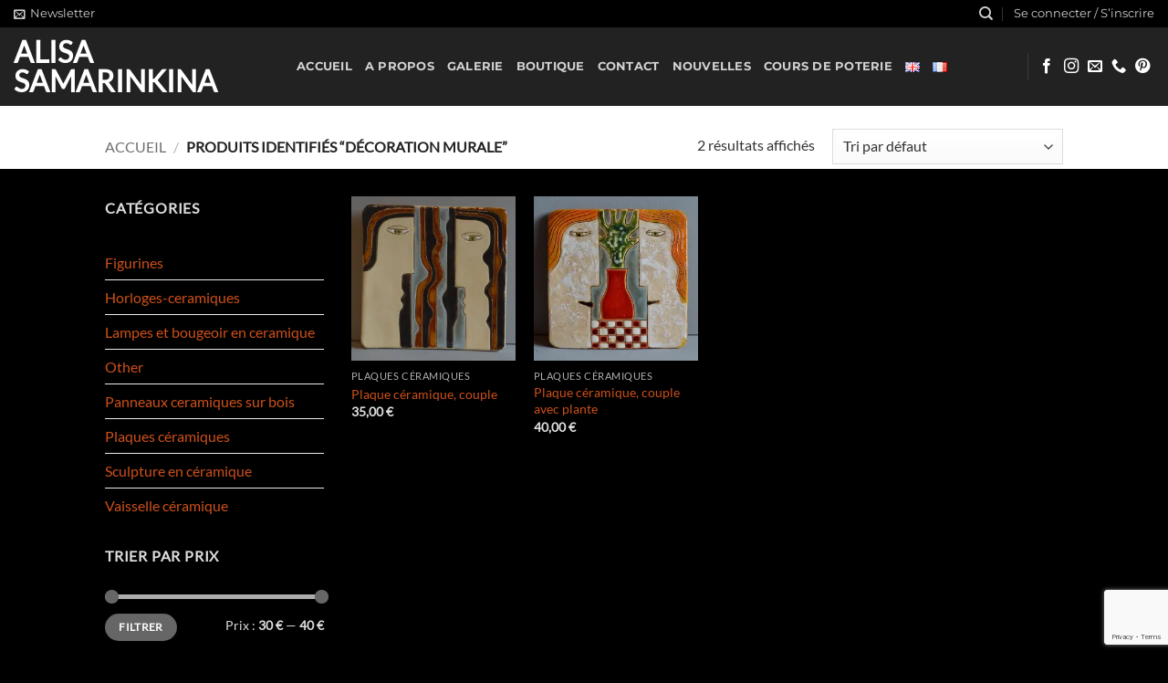

--- FILE ---
content_type: text/html; charset=utf-8
request_url: https://www.google.com/recaptcha/api2/anchor?ar=1&k=6Lf1awEVAAAAAECg0PwX0xFevn1qF26OZ96jA5bP&co=aHR0cHM6Ly93d3cuYWxpc2FzYW1hcmlua2luYS5jb206NDQz&hl=en&v=PoyoqOPhxBO7pBk68S4YbpHZ&size=invisible&anchor-ms=20000&execute-ms=30000&cb=2d06xkgvem8l
body_size: 48681
content:
<!DOCTYPE HTML><html dir="ltr" lang="en"><head><meta http-equiv="Content-Type" content="text/html; charset=UTF-8">
<meta http-equiv="X-UA-Compatible" content="IE=edge">
<title>reCAPTCHA</title>
<style type="text/css">
/* cyrillic-ext */
@font-face {
  font-family: 'Roboto';
  font-style: normal;
  font-weight: 400;
  font-stretch: 100%;
  src: url(//fonts.gstatic.com/s/roboto/v48/KFO7CnqEu92Fr1ME7kSn66aGLdTylUAMa3GUBHMdazTgWw.woff2) format('woff2');
  unicode-range: U+0460-052F, U+1C80-1C8A, U+20B4, U+2DE0-2DFF, U+A640-A69F, U+FE2E-FE2F;
}
/* cyrillic */
@font-face {
  font-family: 'Roboto';
  font-style: normal;
  font-weight: 400;
  font-stretch: 100%;
  src: url(//fonts.gstatic.com/s/roboto/v48/KFO7CnqEu92Fr1ME7kSn66aGLdTylUAMa3iUBHMdazTgWw.woff2) format('woff2');
  unicode-range: U+0301, U+0400-045F, U+0490-0491, U+04B0-04B1, U+2116;
}
/* greek-ext */
@font-face {
  font-family: 'Roboto';
  font-style: normal;
  font-weight: 400;
  font-stretch: 100%;
  src: url(//fonts.gstatic.com/s/roboto/v48/KFO7CnqEu92Fr1ME7kSn66aGLdTylUAMa3CUBHMdazTgWw.woff2) format('woff2');
  unicode-range: U+1F00-1FFF;
}
/* greek */
@font-face {
  font-family: 'Roboto';
  font-style: normal;
  font-weight: 400;
  font-stretch: 100%;
  src: url(//fonts.gstatic.com/s/roboto/v48/KFO7CnqEu92Fr1ME7kSn66aGLdTylUAMa3-UBHMdazTgWw.woff2) format('woff2');
  unicode-range: U+0370-0377, U+037A-037F, U+0384-038A, U+038C, U+038E-03A1, U+03A3-03FF;
}
/* math */
@font-face {
  font-family: 'Roboto';
  font-style: normal;
  font-weight: 400;
  font-stretch: 100%;
  src: url(//fonts.gstatic.com/s/roboto/v48/KFO7CnqEu92Fr1ME7kSn66aGLdTylUAMawCUBHMdazTgWw.woff2) format('woff2');
  unicode-range: U+0302-0303, U+0305, U+0307-0308, U+0310, U+0312, U+0315, U+031A, U+0326-0327, U+032C, U+032F-0330, U+0332-0333, U+0338, U+033A, U+0346, U+034D, U+0391-03A1, U+03A3-03A9, U+03B1-03C9, U+03D1, U+03D5-03D6, U+03F0-03F1, U+03F4-03F5, U+2016-2017, U+2034-2038, U+203C, U+2040, U+2043, U+2047, U+2050, U+2057, U+205F, U+2070-2071, U+2074-208E, U+2090-209C, U+20D0-20DC, U+20E1, U+20E5-20EF, U+2100-2112, U+2114-2115, U+2117-2121, U+2123-214F, U+2190, U+2192, U+2194-21AE, U+21B0-21E5, U+21F1-21F2, U+21F4-2211, U+2213-2214, U+2216-22FF, U+2308-230B, U+2310, U+2319, U+231C-2321, U+2336-237A, U+237C, U+2395, U+239B-23B7, U+23D0, U+23DC-23E1, U+2474-2475, U+25AF, U+25B3, U+25B7, U+25BD, U+25C1, U+25CA, U+25CC, U+25FB, U+266D-266F, U+27C0-27FF, U+2900-2AFF, U+2B0E-2B11, U+2B30-2B4C, U+2BFE, U+3030, U+FF5B, U+FF5D, U+1D400-1D7FF, U+1EE00-1EEFF;
}
/* symbols */
@font-face {
  font-family: 'Roboto';
  font-style: normal;
  font-weight: 400;
  font-stretch: 100%;
  src: url(//fonts.gstatic.com/s/roboto/v48/KFO7CnqEu92Fr1ME7kSn66aGLdTylUAMaxKUBHMdazTgWw.woff2) format('woff2');
  unicode-range: U+0001-000C, U+000E-001F, U+007F-009F, U+20DD-20E0, U+20E2-20E4, U+2150-218F, U+2190, U+2192, U+2194-2199, U+21AF, U+21E6-21F0, U+21F3, U+2218-2219, U+2299, U+22C4-22C6, U+2300-243F, U+2440-244A, U+2460-24FF, U+25A0-27BF, U+2800-28FF, U+2921-2922, U+2981, U+29BF, U+29EB, U+2B00-2BFF, U+4DC0-4DFF, U+FFF9-FFFB, U+10140-1018E, U+10190-1019C, U+101A0, U+101D0-101FD, U+102E0-102FB, U+10E60-10E7E, U+1D2C0-1D2D3, U+1D2E0-1D37F, U+1F000-1F0FF, U+1F100-1F1AD, U+1F1E6-1F1FF, U+1F30D-1F30F, U+1F315, U+1F31C, U+1F31E, U+1F320-1F32C, U+1F336, U+1F378, U+1F37D, U+1F382, U+1F393-1F39F, U+1F3A7-1F3A8, U+1F3AC-1F3AF, U+1F3C2, U+1F3C4-1F3C6, U+1F3CA-1F3CE, U+1F3D4-1F3E0, U+1F3ED, U+1F3F1-1F3F3, U+1F3F5-1F3F7, U+1F408, U+1F415, U+1F41F, U+1F426, U+1F43F, U+1F441-1F442, U+1F444, U+1F446-1F449, U+1F44C-1F44E, U+1F453, U+1F46A, U+1F47D, U+1F4A3, U+1F4B0, U+1F4B3, U+1F4B9, U+1F4BB, U+1F4BF, U+1F4C8-1F4CB, U+1F4D6, U+1F4DA, U+1F4DF, U+1F4E3-1F4E6, U+1F4EA-1F4ED, U+1F4F7, U+1F4F9-1F4FB, U+1F4FD-1F4FE, U+1F503, U+1F507-1F50B, U+1F50D, U+1F512-1F513, U+1F53E-1F54A, U+1F54F-1F5FA, U+1F610, U+1F650-1F67F, U+1F687, U+1F68D, U+1F691, U+1F694, U+1F698, U+1F6AD, U+1F6B2, U+1F6B9-1F6BA, U+1F6BC, U+1F6C6-1F6CF, U+1F6D3-1F6D7, U+1F6E0-1F6EA, U+1F6F0-1F6F3, U+1F6F7-1F6FC, U+1F700-1F7FF, U+1F800-1F80B, U+1F810-1F847, U+1F850-1F859, U+1F860-1F887, U+1F890-1F8AD, U+1F8B0-1F8BB, U+1F8C0-1F8C1, U+1F900-1F90B, U+1F93B, U+1F946, U+1F984, U+1F996, U+1F9E9, U+1FA00-1FA6F, U+1FA70-1FA7C, U+1FA80-1FA89, U+1FA8F-1FAC6, U+1FACE-1FADC, U+1FADF-1FAE9, U+1FAF0-1FAF8, U+1FB00-1FBFF;
}
/* vietnamese */
@font-face {
  font-family: 'Roboto';
  font-style: normal;
  font-weight: 400;
  font-stretch: 100%;
  src: url(//fonts.gstatic.com/s/roboto/v48/KFO7CnqEu92Fr1ME7kSn66aGLdTylUAMa3OUBHMdazTgWw.woff2) format('woff2');
  unicode-range: U+0102-0103, U+0110-0111, U+0128-0129, U+0168-0169, U+01A0-01A1, U+01AF-01B0, U+0300-0301, U+0303-0304, U+0308-0309, U+0323, U+0329, U+1EA0-1EF9, U+20AB;
}
/* latin-ext */
@font-face {
  font-family: 'Roboto';
  font-style: normal;
  font-weight: 400;
  font-stretch: 100%;
  src: url(//fonts.gstatic.com/s/roboto/v48/KFO7CnqEu92Fr1ME7kSn66aGLdTylUAMa3KUBHMdazTgWw.woff2) format('woff2');
  unicode-range: U+0100-02BA, U+02BD-02C5, U+02C7-02CC, U+02CE-02D7, U+02DD-02FF, U+0304, U+0308, U+0329, U+1D00-1DBF, U+1E00-1E9F, U+1EF2-1EFF, U+2020, U+20A0-20AB, U+20AD-20C0, U+2113, U+2C60-2C7F, U+A720-A7FF;
}
/* latin */
@font-face {
  font-family: 'Roboto';
  font-style: normal;
  font-weight: 400;
  font-stretch: 100%;
  src: url(//fonts.gstatic.com/s/roboto/v48/KFO7CnqEu92Fr1ME7kSn66aGLdTylUAMa3yUBHMdazQ.woff2) format('woff2');
  unicode-range: U+0000-00FF, U+0131, U+0152-0153, U+02BB-02BC, U+02C6, U+02DA, U+02DC, U+0304, U+0308, U+0329, U+2000-206F, U+20AC, U+2122, U+2191, U+2193, U+2212, U+2215, U+FEFF, U+FFFD;
}
/* cyrillic-ext */
@font-face {
  font-family: 'Roboto';
  font-style: normal;
  font-weight: 500;
  font-stretch: 100%;
  src: url(//fonts.gstatic.com/s/roboto/v48/KFO7CnqEu92Fr1ME7kSn66aGLdTylUAMa3GUBHMdazTgWw.woff2) format('woff2');
  unicode-range: U+0460-052F, U+1C80-1C8A, U+20B4, U+2DE0-2DFF, U+A640-A69F, U+FE2E-FE2F;
}
/* cyrillic */
@font-face {
  font-family: 'Roboto';
  font-style: normal;
  font-weight: 500;
  font-stretch: 100%;
  src: url(//fonts.gstatic.com/s/roboto/v48/KFO7CnqEu92Fr1ME7kSn66aGLdTylUAMa3iUBHMdazTgWw.woff2) format('woff2');
  unicode-range: U+0301, U+0400-045F, U+0490-0491, U+04B0-04B1, U+2116;
}
/* greek-ext */
@font-face {
  font-family: 'Roboto';
  font-style: normal;
  font-weight: 500;
  font-stretch: 100%;
  src: url(//fonts.gstatic.com/s/roboto/v48/KFO7CnqEu92Fr1ME7kSn66aGLdTylUAMa3CUBHMdazTgWw.woff2) format('woff2');
  unicode-range: U+1F00-1FFF;
}
/* greek */
@font-face {
  font-family: 'Roboto';
  font-style: normal;
  font-weight: 500;
  font-stretch: 100%;
  src: url(//fonts.gstatic.com/s/roboto/v48/KFO7CnqEu92Fr1ME7kSn66aGLdTylUAMa3-UBHMdazTgWw.woff2) format('woff2');
  unicode-range: U+0370-0377, U+037A-037F, U+0384-038A, U+038C, U+038E-03A1, U+03A3-03FF;
}
/* math */
@font-face {
  font-family: 'Roboto';
  font-style: normal;
  font-weight: 500;
  font-stretch: 100%;
  src: url(//fonts.gstatic.com/s/roboto/v48/KFO7CnqEu92Fr1ME7kSn66aGLdTylUAMawCUBHMdazTgWw.woff2) format('woff2');
  unicode-range: U+0302-0303, U+0305, U+0307-0308, U+0310, U+0312, U+0315, U+031A, U+0326-0327, U+032C, U+032F-0330, U+0332-0333, U+0338, U+033A, U+0346, U+034D, U+0391-03A1, U+03A3-03A9, U+03B1-03C9, U+03D1, U+03D5-03D6, U+03F0-03F1, U+03F4-03F5, U+2016-2017, U+2034-2038, U+203C, U+2040, U+2043, U+2047, U+2050, U+2057, U+205F, U+2070-2071, U+2074-208E, U+2090-209C, U+20D0-20DC, U+20E1, U+20E5-20EF, U+2100-2112, U+2114-2115, U+2117-2121, U+2123-214F, U+2190, U+2192, U+2194-21AE, U+21B0-21E5, U+21F1-21F2, U+21F4-2211, U+2213-2214, U+2216-22FF, U+2308-230B, U+2310, U+2319, U+231C-2321, U+2336-237A, U+237C, U+2395, U+239B-23B7, U+23D0, U+23DC-23E1, U+2474-2475, U+25AF, U+25B3, U+25B7, U+25BD, U+25C1, U+25CA, U+25CC, U+25FB, U+266D-266F, U+27C0-27FF, U+2900-2AFF, U+2B0E-2B11, U+2B30-2B4C, U+2BFE, U+3030, U+FF5B, U+FF5D, U+1D400-1D7FF, U+1EE00-1EEFF;
}
/* symbols */
@font-face {
  font-family: 'Roboto';
  font-style: normal;
  font-weight: 500;
  font-stretch: 100%;
  src: url(//fonts.gstatic.com/s/roboto/v48/KFO7CnqEu92Fr1ME7kSn66aGLdTylUAMaxKUBHMdazTgWw.woff2) format('woff2');
  unicode-range: U+0001-000C, U+000E-001F, U+007F-009F, U+20DD-20E0, U+20E2-20E4, U+2150-218F, U+2190, U+2192, U+2194-2199, U+21AF, U+21E6-21F0, U+21F3, U+2218-2219, U+2299, U+22C4-22C6, U+2300-243F, U+2440-244A, U+2460-24FF, U+25A0-27BF, U+2800-28FF, U+2921-2922, U+2981, U+29BF, U+29EB, U+2B00-2BFF, U+4DC0-4DFF, U+FFF9-FFFB, U+10140-1018E, U+10190-1019C, U+101A0, U+101D0-101FD, U+102E0-102FB, U+10E60-10E7E, U+1D2C0-1D2D3, U+1D2E0-1D37F, U+1F000-1F0FF, U+1F100-1F1AD, U+1F1E6-1F1FF, U+1F30D-1F30F, U+1F315, U+1F31C, U+1F31E, U+1F320-1F32C, U+1F336, U+1F378, U+1F37D, U+1F382, U+1F393-1F39F, U+1F3A7-1F3A8, U+1F3AC-1F3AF, U+1F3C2, U+1F3C4-1F3C6, U+1F3CA-1F3CE, U+1F3D4-1F3E0, U+1F3ED, U+1F3F1-1F3F3, U+1F3F5-1F3F7, U+1F408, U+1F415, U+1F41F, U+1F426, U+1F43F, U+1F441-1F442, U+1F444, U+1F446-1F449, U+1F44C-1F44E, U+1F453, U+1F46A, U+1F47D, U+1F4A3, U+1F4B0, U+1F4B3, U+1F4B9, U+1F4BB, U+1F4BF, U+1F4C8-1F4CB, U+1F4D6, U+1F4DA, U+1F4DF, U+1F4E3-1F4E6, U+1F4EA-1F4ED, U+1F4F7, U+1F4F9-1F4FB, U+1F4FD-1F4FE, U+1F503, U+1F507-1F50B, U+1F50D, U+1F512-1F513, U+1F53E-1F54A, U+1F54F-1F5FA, U+1F610, U+1F650-1F67F, U+1F687, U+1F68D, U+1F691, U+1F694, U+1F698, U+1F6AD, U+1F6B2, U+1F6B9-1F6BA, U+1F6BC, U+1F6C6-1F6CF, U+1F6D3-1F6D7, U+1F6E0-1F6EA, U+1F6F0-1F6F3, U+1F6F7-1F6FC, U+1F700-1F7FF, U+1F800-1F80B, U+1F810-1F847, U+1F850-1F859, U+1F860-1F887, U+1F890-1F8AD, U+1F8B0-1F8BB, U+1F8C0-1F8C1, U+1F900-1F90B, U+1F93B, U+1F946, U+1F984, U+1F996, U+1F9E9, U+1FA00-1FA6F, U+1FA70-1FA7C, U+1FA80-1FA89, U+1FA8F-1FAC6, U+1FACE-1FADC, U+1FADF-1FAE9, U+1FAF0-1FAF8, U+1FB00-1FBFF;
}
/* vietnamese */
@font-face {
  font-family: 'Roboto';
  font-style: normal;
  font-weight: 500;
  font-stretch: 100%;
  src: url(//fonts.gstatic.com/s/roboto/v48/KFO7CnqEu92Fr1ME7kSn66aGLdTylUAMa3OUBHMdazTgWw.woff2) format('woff2');
  unicode-range: U+0102-0103, U+0110-0111, U+0128-0129, U+0168-0169, U+01A0-01A1, U+01AF-01B0, U+0300-0301, U+0303-0304, U+0308-0309, U+0323, U+0329, U+1EA0-1EF9, U+20AB;
}
/* latin-ext */
@font-face {
  font-family: 'Roboto';
  font-style: normal;
  font-weight: 500;
  font-stretch: 100%;
  src: url(//fonts.gstatic.com/s/roboto/v48/KFO7CnqEu92Fr1ME7kSn66aGLdTylUAMa3KUBHMdazTgWw.woff2) format('woff2');
  unicode-range: U+0100-02BA, U+02BD-02C5, U+02C7-02CC, U+02CE-02D7, U+02DD-02FF, U+0304, U+0308, U+0329, U+1D00-1DBF, U+1E00-1E9F, U+1EF2-1EFF, U+2020, U+20A0-20AB, U+20AD-20C0, U+2113, U+2C60-2C7F, U+A720-A7FF;
}
/* latin */
@font-face {
  font-family: 'Roboto';
  font-style: normal;
  font-weight: 500;
  font-stretch: 100%;
  src: url(//fonts.gstatic.com/s/roboto/v48/KFO7CnqEu92Fr1ME7kSn66aGLdTylUAMa3yUBHMdazQ.woff2) format('woff2');
  unicode-range: U+0000-00FF, U+0131, U+0152-0153, U+02BB-02BC, U+02C6, U+02DA, U+02DC, U+0304, U+0308, U+0329, U+2000-206F, U+20AC, U+2122, U+2191, U+2193, U+2212, U+2215, U+FEFF, U+FFFD;
}
/* cyrillic-ext */
@font-face {
  font-family: 'Roboto';
  font-style: normal;
  font-weight: 900;
  font-stretch: 100%;
  src: url(//fonts.gstatic.com/s/roboto/v48/KFO7CnqEu92Fr1ME7kSn66aGLdTylUAMa3GUBHMdazTgWw.woff2) format('woff2');
  unicode-range: U+0460-052F, U+1C80-1C8A, U+20B4, U+2DE0-2DFF, U+A640-A69F, U+FE2E-FE2F;
}
/* cyrillic */
@font-face {
  font-family: 'Roboto';
  font-style: normal;
  font-weight: 900;
  font-stretch: 100%;
  src: url(//fonts.gstatic.com/s/roboto/v48/KFO7CnqEu92Fr1ME7kSn66aGLdTylUAMa3iUBHMdazTgWw.woff2) format('woff2');
  unicode-range: U+0301, U+0400-045F, U+0490-0491, U+04B0-04B1, U+2116;
}
/* greek-ext */
@font-face {
  font-family: 'Roboto';
  font-style: normal;
  font-weight: 900;
  font-stretch: 100%;
  src: url(//fonts.gstatic.com/s/roboto/v48/KFO7CnqEu92Fr1ME7kSn66aGLdTylUAMa3CUBHMdazTgWw.woff2) format('woff2');
  unicode-range: U+1F00-1FFF;
}
/* greek */
@font-face {
  font-family: 'Roboto';
  font-style: normal;
  font-weight: 900;
  font-stretch: 100%;
  src: url(//fonts.gstatic.com/s/roboto/v48/KFO7CnqEu92Fr1ME7kSn66aGLdTylUAMa3-UBHMdazTgWw.woff2) format('woff2');
  unicode-range: U+0370-0377, U+037A-037F, U+0384-038A, U+038C, U+038E-03A1, U+03A3-03FF;
}
/* math */
@font-face {
  font-family: 'Roboto';
  font-style: normal;
  font-weight: 900;
  font-stretch: 100%;
  src: url(//fonts.gstatic.com/s/roboto/v48/KFO7CnqEu92Fr1ME7kSn66aGLdTylUAMawCUBHMdazTgWw.woff2) format('woff2');
  unicode-range: U+0302-0303, U+0305, U+0307-0308, U+0310, U+0312, U+0315, U+031A, U+0326-0327, U+032C, U+032F-0330, U+0332-0333, U+0338, U+033A, U+0346, U+034D, U+0391-03A1, U+03A3-03A9, U+03B1-03C9, U+03D1, U+03D5-03D6, U+03F0-03F1, U+03F4-03F5, U+2016-2017, U+2034-2038, U+203C, U+2040, U+2043, U+2047, U+2050, U+2057, U+205F, U+2070-2071, U+2074-208E, U+2090-209C, U+20D0-20DC, U+20E1, U+20E5-20EF, U+2100-2112, U+2114-2115, U+2117-2121, U+2123-214F, U+2190, U+2192, U+2194-21AE, U+21B0-21E5, U+21F1-21F2, U+21F4-2211, U+2213-2214, U+2216-22FF, U+2308-230B, U+2310, U+2319, U+231C-2321, U+2336-237A, U+237C, U+2395, U+239B-23B7, U+23D0, U+23DC-23E1, U+2474-2475, U+25AF, U+25B3, U+25B7, U+25BD, U+25C1, U+25CA, U+25CC, U+25FB, U+266D-266F, U+27C0-27FF, U+2900-2AFF, U+2B0E-2B11, U+2B30-2B4C, U+2BFE, U+3030, U+FF5B, U+FF5D, U+1D400-1D7FF, U+1EE00-1EEFF;
}
/* symbols */
@font-face {
  font-family: 'Roboto';
  font-style: normal;
  font-weight: 900;
  font-stretch: 100%;
  src: url(//fonts.gstatic.com/s/roboto/v48/KFO7CnqEu92Fr1ME7kSn66aGLdTylUAMaxKUBHMdazTgWw.woff2) format('woff2');
  unicode-range: U+0001-000C, U+000E-001F, U+007F-009F, U+20DD-20E0, U+20E2-20E4, U+2150-218F, U+2190, U+2192, U+2194-2199, U+21AF, U+21E6-21F0, U+21F3, U+2218-2219, U+2299, U+22C4-22C6, U+2300-243F, U+2440-244A, U+2460-24FF, U+25A0-27BF, U+2800-28FF, U+2921-2922, U+2981, U+29BF, U+29EB, U+2B00-2BFF, U+4DC0-4DFF, U+FFF9-FFFB, U+10140-1018E, U+10190-1019C, U+101A0, U+101D0-101FD, U+102E0-102FB, U+10E60-10E7E, U+1D2C0-1D2D3, U+1D2E0-1D37F, U+1F000-1F0FF, U+1F100-1F1AD, U+1F1E6-1F1FF, U+1F30D-1F30F, U+1F315, U+1F31C, U+1F31E, U+1F320-1F32C, U+1F336, U+1F378, U+1F37D, U+1F382, U+1F393-1F39F, U+1F3A7-1F3A8, U+1F3AC-1F3AF, U+1F3C2, U+1F3C4-1F3C6, U+1F3CA-1F3CE, U+1F3D4-1F3E0, U+1F3ED, U+1F3F1-1F3F3, U+1F3F5-1F3F7, U+1F408, U+1F415, U+1F41F, U+1F426, U+1F43F, U+1F441-1F442, U+1F444, U+1F446-1F449, U+1F44C-1F44E, U+1F453, U+1F46A, U+1F47D, U+1F4A3, U+1F4B0, U+1F4B3, U+1F4B9, U+1F4BB, U+1F4BF, U+1F4C8-1F4CB, U+1F4D6, U+1F4DA, U+1F4DF, U+1F4E3-1F4E6, U+1F4EA-1F4ED, U+1F4F7, U+1F4F9-1F4FB, U+1F4FD-1F4FE, U+1F503, U+1F507-1F50B, U+1F50D, U+1F512-1F513, U+1F53E-1F54A, U+1F54F-1F5FA, U+1F610, U+1F650-1F67F, U+1F687, U+1F68D, U+1F691, U+1F694, U+1F698, U+1F6AD, U+1F6B2, U+1F6B9-1F6BA, U+1F6BC, U+1F6C6-1F6CF, U+1F6D3-1F6D7, U+1F6E0-1F6EA, U+1F6F0-1F6F3, U+1F6F7-1F6FC, U+1F700-1F7FF, U+1F800-1F80B, U+1F810-1F847, U+1F850-1F859, U+1F860-1F887, U+1F890-1F8AD, U+1F8B0-1F8BB, U+1F8C0-1F8C1, U+1F900-1F90B, U+1F93B, U+1F946, U+1F984, U+1F996, U+1F9E9, U+1FA00-1FA6F, U+1FA70-1FA7C, U+1FA80-1FA89, U+1FA8F-1FAC6, U+1FACE-1FADC, U+1FADF-1FAE9, U+1FAF0-1FAF8, U+1FB00-1FBFF;
}
/* vietnamese */
@font-face {
  font-family: 'Roboto';
  font-style: normal;
  font-weight: 900;
  font-stretch: 100%;
  src: url(//fonts.gstatic.com/s/roboto/v48/KFO7CnqEu92Fr1ME7kSn66aGLdTylUAMa3OUBHMdazTgWw.woff2) format('woff2');
  unicode-range: U+0102-0103, U+0110-0111, U+0128-0129, U+0168-0169, U+01A0-01A1, U+01AF-01B0, U+0300-0301, U+0303-0304, U+0308-0309, U+0323, U+0329, U+1EA0-1EF9, U+20AB;
}
/* latin-ext */
@font-face {
  font-family: 'Roboto';
  font-style: normal;
  font-weight: 900;
  font-stretch: 100%;
  src: url(//fonts.gstatic.com/s/roboto/v48/KFO7CnqEu92Fr1ME7kSn66aGLdTylUAMa3KUBHMdazTgWw.woff2) format('woff2');
  unicode-range: U+0100-02BA, U+02BD-02C5, U+02C7-02CC, U+02CE-02D7, U+02DD-02FF, U+0304, U+0308, U+0329, U+1D00-1DBF, U+1E00-1E9F, U+1EF2-1EFF, U+2020, U+20A0-20AB, U+20AD-20C0, U+2113, U+2C60-2C7F, U+A720-A7FF;
}
/* latin */
@font-face {
  font-family: 'Roboto';
  font-style: normal;
  font-weight: 900;
  font-stretch: 100%;
  src: url(//fonts.gstatic.com/s/roboto/v48/KFO7CnqEu92Fr1ME7kSn66aGLdTylUAMa3yUBHMdazQ.woff2) format('woff2');
  unicode-range: U+0000-00FF, U+0131, U+0152-0153, U+02BB-02BC, U+02C6, U+02DA, U+02DC, U+0304, U+0308, U+0329, U+2000-206F, U+20AC, U+2122, U+2191, U+2193, U+2212, U+2215, U+FEFF, U+FFFD;
}

</style>
<link rel="stylesheet" type="text/css" href="https://www.gstatic.com/recaptcha/releases/PoyoqOPhxBO7pBk68S4YbpHZ/styles__ltr.css">
<script nonce="2atjmmFvCyVNwXnGlJAoGQ" type="text/javascript">window['__recaptcha_api'] = 'https://www.google.com/recaptcha/api2/';</script>
<script type="text/javascript" src="https://www.gstatic.com/recaptcha/releases/PoyoqOPhxBO7pBk68S4YbpHZ/recaptcha__en.js" nonce="2atjmmFvCyVNwXnGlJAoGQ">
      
    </script></head>
<body><div id="rc-anchor-alert" class="rc-anchor-alert"></div>
<input type="hidden" id="recaptcha-token" value="[base64]">
<script type="text/javascript" nonce="2atjmmFvCyVNwXnGlJAoGQ">
      recaptcha.anchor.Main.init("[\x22ainput\x22,[\x22bgdata\x22,\x22\x22,\[base64]/[base64]/bmV3IFpbdF0obVswXSk6Sz09Mj9uZXcgWlt0XShtWzBdLG1bMV0pOks9PTM/bmV3IFpbdF0obVswXSxtWzFdLG1bMl0pOks9PTQ/[base64]/[base64]/[base64]/[base64]/[base64]/[base64]/[base64]/[base64]/[base64]/[base64]/[base64]/[base64]/[base64]/[base64]\\u003d\\u003d\x22,\[base64]\\u003d\x22,\x22dMOfwoPDmcKiL8OKwqHCmsKxw7vCgAbDh8ORBmprUkbCrUhnwq5dwrksw4fCtVFOIcKofcOrA8OKwrE0T8OMwrrCuMKnGTLDvcK/w5EYNcKUclhdwoBuEcOCRjIdSlcXw6E/Swh+VcOHcsO7V8OxwrHDrcOpw7ZVw7ope8OMwpd6Rl4cwofDmEgiBcO5X0ISwrLDn8Kiw7xrw6zCqsKycsOGw6rDuBzCt8O3NMODw4vDilzCuzzCu8Obwr0/wqTDlHPCisO4TsOgJ3bDlMOTDsK6N8Ouw5cOw6piw40sfmrCgVzCmibCnsOiEU9TCDnCuEwAwqkuWT7Cv8K1QxICOcKVw5Rzw7vCq2vDqMKJw4tfw4PDgMOOwpR8AcOpwox+w6TDiMOgbELCoCTDjsOgwpV2SgfCosOZJQDDo8OtUMKNbg1WeMKvwozDrsK/EVPDiMOWwp8qWUvDi8ORMiXClsK/SwjDtMKJwpBlwqXDsFLDmRFlw6swM8OiwrxPw4p0MsOxWkgRYlUqTsOWbEoBeMOTw5MTXBjDmF/CtzY7Tzw6w4HCqsKoR8Klw6FuOMKLwrYmfxbCi0bCgUBOwrhhw4XCqRHCvMKnw73DljDCplTCvwgLPMOjQ8KSwpcqcGfDoMKgAcKSwoPCnB0+w5HDhMKIRTV0wpAxScKmw7pTw47DtAfDg2nDj3rDkxoxw697PxnCjGrDncK6w4lwaTzDiMKUdhYlwq/[base64]/wrbCisKLdMKqH8KBw5jCisOnP8KcacKEw6bCjMOFwqpFw4fCtWghSzpDYcK1TsKkZmbDncO6w4JTKCYcw7zCscKmTcK5LnLCvMOpR2N+wpA5ScKND8KQwoIhw6cPKcONw65NwoMxwoXDnsO0Ljw9HMO9ax3CvnHCisO9wpROwrYHwo0/w6nDssOJw5HCskLDswXDl8OkcMKdFRdmR17Drg/Dl8KmOWdeQgpIL1/CkSt5RnkSw5fCrsKDPsKeJjEJw6zDoVDDhwTCgsOew7XCnxkqdsOkwrgZSMKdfA3CmF7CkMKBwrhzwo/DgmnCqsKLVFMPw4PDlsO4b8OxIMO+wpLDqE3CqWASUVzCrcOZwqrDo8KmLE7DicOrwq3CqVpQS2vCrsOvFsKUPWfDlsOUHMOBF2XDlMONPcKdfwPDj8KbL8OTw78+w61WwoLCrMK1MsKSw6oLw6t8cUnCnsOfQcKdwoXCnMOjwqk4w6XCnsOnVmoywqXDq8OSwrtdw6/DqsKjw70XwqXCtnnDjCFzFBR2w580wprCt1fDnB/CsG5zW3k8PcOKO8ODwofCoR3DjD3CpsOIcWMSd8OafnEUw4Y7ckZ/w7EYwqTCqcK/w5vCpcOlbwFgw6jCpMOTw4BcD8KCFirCg8Oqw5gBwqlxeA/DqsOOFyJ2AS/DjQXChSshw54owqohJsOxwoJ1dcKXw6E2RsOtw7wKCH4wDCF/wqHCsQo/WVPCp0ZWUMKJfQcUC34CYRtzEsO4w5jCocOVw4hfw7hAcsKODcOgwpMOwpTDrcOcHDoyHHrDi8Ovw5NXNMOCwoPCjUcVw5vDjynCvsKfWcKgw4pcLHU+EyNmwrllei/DksKrGsK3QMK0XsKcwoTDm8OqXX5oOTLCisO3SVTCql/DmlREw6BCVsOlwq1vw7LCg0pDw5TDj8K7woJCF8KvwoHCuH/[base64]/Du8OIw51bPcOfEsO2SATDhRbCtMKHc2DDr8KfNcK2OkLDqsOwDhgWw7HDs8OKeMOTPV7CoT7Dl8K6wp/[base64]/CtcK/wovDpMO6PMKYRsO0wpJmwr7DpcKWwqAMwpbDlMK7MHvCtSc5wqfDgS7CmknCssKGwpYcwoDCpmLCvBVmAMOKw4/CtMO7MDnCvMOgwpUew7LCiBXCusO2WcObwpHDtsKfwrAUGsOnBsOYw5XDtRLCkMOQwpnDuFDDoz4kb8OGbMK2YcKTw70WwpbDpggdGMOMw4fCjGoMPsOmwrHDj8OSDsKcw4XDtcOiw5NbdV1uwrgxEcKpw47DtDcgwpXDu2/CizDDk8KYw7pAR8KYwpFoKDt4w6/DgV9beUA6dsKPUsO9dRXChm/Dp2YrHR0Jw7fCjH4qI8KQPMOoaRDCkVdcNcOLw5wiScOjwop/[base64]/[base64]/Co8Obw7bCigJoYMKYXMOQNHHCnRTDt8KIwqJgWsOLw6g0U8Odw5pHwoZ8KcKXG0fDjUjCrMKIPSgxw7hrASLCsQ1owo7CucOVXsKebsOZDMKvw5LCn8OhwqV7w6IsSSjDshF+XFsRw5h8RMO9wrUEwqfCkzojf8O7Bwl5WcOnwrTDoAZgwrMQck/DhSjDghfCoWbDpMOMQMK6wqt5AD9qw4Ugw7Z/woJUSVbCgsOMThTDoWRGDcKXw5bCtSF5bnDDny3CvsKPwqoqwqsuNzlfQMOAw4cQw7Exw5hsTlgoRsOVw6Z/w6fDicKNNMKPXXdBWMOIHShlchDDj8O+N8OQL8OmWsKEw4DCo8OWw7JGw60tw7rCuEtBdEt/wpnDk8O/wr9Ow6EPVXotw6LDg0/DsMOgTB7CgcOpw4jCkjLCnVLDssKcC8KfYsOXQMKdwr9wwq56CFPCq8O7J8KvHARLGMKbJsO0wr/ChcOlw7ccYkTCisKawq9RQcOJw7XDu27CjBBRwolyw6J6wqLDk0tww7vDqW/DnMOCWVgTMnMEw7LDhEAQw4tFISkmcDl0wolKw6TCozbCoyPCgXdRw6A6wqQ6w6pxScO7cGLDkHXCiMOvwr4NPHFawpnCqSgTU8ORYMKEdsKoNmIcc8KQfCgIwpk1wotTCMK9wrjCksK/TMO/w7HDo2d6LHHCvnjDpsO/SXHDrMOWejFlJsOCwoAwHGTDllrCpRbDrMKdEFPDssORwqsDPwARLHLDuR7CtcOJAC9nw6ZJBgfDjcKnwoxzw6snWcKjw5gBwrrCtcODw6gyE3JWVBLDmMKPNA/CiMOxw77CuMKbwo0/[base64]/DiWXCnR9Zw45owpfDjcOqw5vCvAobwo3CqUjCp8KowrExw47CmWTCu0FWXTEPP1DDnsKbwrAKw7rDnibDlsKfw50Sw5zCicKxHcK/dMOiKWDDkhgAwrnCvsOmw5HDhMOzB8OKJyRDwrpXGGLDq8KwwrREw6jDm2/DsEfCnMOTXsONw7UFw450AFPDrGPDoA5FWw/CqWPDmsKNFznDqQRtwpDClsOMw6PDjzFnw6V/K07CmndWw5DDg8OpEcO3YSgFBEfDpgjClsOhwrnDqcOHwonDtsO/[base64]/CtVXCpsO1fy0mCsK2HsKkLgw7YsOtB8OmVcKWCcKHDTY7FRkSRcOXCj46TAPDlmtFw4dqVyRnZcOPRyfCk3pGw6JXw4dHelp1w47CuMKIXncywr1Cw4pzw6bDvibDr3PDj8KZZCrCnn7CgcOaC8KhwogmdMKqDzfDncKBw7fDsG7DmFfDr2w/wo7CtX/[base64]/DjT3CpxLDrnjClsOIMsK5BMO2w4zDqcK8JQ/[base64]/Dok9OFMOSwqfDn8OFwoRYwr3CqF7ClcO/RsKdX1ptIyPCr8Ogw6LCrsKMwqPCmhDDoUIrw48WV8K2wp7DnhTCicKCSMKAWDLDrsO9Ul12wpLDmcKDZkfCuT8/wp3DkXgEC1J7XW5Hwr1FUQZbw5HCvARMb13DiQnCjsO+wooxw4fDtMOmMcOgwrcqwp3Crg59wqXDumDCiSd3w6k8w51VbcKCNcO2AMKvw4hEw4LCn0tawrPDqBltw4wow5RYN8OQw5oyH8KmL8Ozwrl/N8KEB0zCr1XCrsOAwo8iWcONw5/[base64]/RwEuw4Q1w67Cv8OFR1o1GcOmwp0GAsKjOykjw6jDiMODwrhPFcOjJ8Kxwrg0w68pOsOlw5kTw6TChMK4PHbCt8K/w6Z+wpRGwo3CjcOjGklBQMOLKcKpTmzDi0PCisKjwoggw5I5wpTChhcvKnHDssKswqjDgsOjw63CvwhvHFoNwpYMw5LDox5UHVHDskrDpcKHwpnDmzTCmMK1EULCncO+Qx3DmcKkw48tQ8KMw5XCtkPCosO3IsKoa8KKwojDj0/CisK6QcOXw6nDnQlOw4hWcsOCwrbDqUo6woQdwqbCn2HCsCMOw5vCg0TDmA4gO8KCHRXCg1t4H8KHPXkWLcKAGsKwWw/CgyfDsMOfYFJkwqoGwrNERMKnw6HCrMKrcFPCtsOkw5EEw44LwoFBVQvDt8OEwqAew6XDlAbCvhnCv8KtYMK/Q38/WS58wrfCoDgMw6vDisKmwrzDmTtNdGnCvsOyBcKSw6UeVXwkSsK7LsKTJSl7DlPDvsO9S1l+wpdjwoAnHsKow6/DtMO+N8OPw4QIU8OXwqLCvH3DjRF9MF1WNMO5w7oWw5hvZFAVwqLDtkfCi8OYGsOAWB7Cm8K4w4gww6gRdsOWF1nDo2fCn8OAwqV5QsKpW3hUw5/[base64]/DmTbCn8OvEgLDs8KUc1VJwrLDp8Krw7kDwrDCmRjCusO8w5kawoXCrcKqHcKjw7EGJXMxNC7Di8K3NcORwoDCnFrCnsKowovCmcOkwq/DrQUMGBLCqgDCh3UkJARCwq01TsKgO1RYw7PCjBPDpHnCrsKVIMKywpAQX8KOwo3Cm2rDj3YYw7rChcOlfVUpw4nCtllOc8KrLljDmMO5G8OswrgEwoUgwoocw5zDgmTCn8Kdw4Qgw5PChcKIw5AJJz/Cv3/Cg8OEw59Qw7zChGTCm8O+wqvCtTh7WMKtwpNRw54/w5xMeX3DlXsscxHDpMOFw7rDu35ewpVfw4wiwprDo8OJbMKTFEXDsMOMw7jDusO3KMKgaBzDizF2R8KqKVFnw4LDl3fCu8OZwpNCUhwZw7oIw63ClcOVwqXDicKzwqsfLsOYw6xlworDqsKtKsKNwoc6YQ/CrxHCjsOnwobCpQ0Uwrd1ecOtwrnDrMKDBcOHw4BVw5HCqVMPEzQpLlkuO3zCn8OTwq51R2vDtcOPYRPCg2VGwrTDpsK2woDDl8KXVTBkKVR7bEoebAvDq8OcLgELwqHDhw/DqMOOFHh/[base64]/Z8K5woQxTcO7w7I0OHwGwrnDocKsPHvDusKRwoLDjcOyUHZww4JCTgVcPi/[base64]/fCRtw5TCvMKZw7FAw5LDpxgtw5HDrV92EMOWEcOxw53CtjIfwrDDkWgILlvCjAchw6YVw5DDhhlOwowTERzCmsKGwofCoW3ClsOBwrAeQsK9dMKVczgNwrPDjQfCg8KKVThoZDo7fnzCkAUoWk0hw79nUB0LZsKnwrI3wr/Co8ORw5jDksOPAyMzwqXCncOYT1c9w5HDll8ZcsKIJ3pjQwXDkcORw7nCp8O1SsO5AWgOwrhueTTCg8K8WkTCoMOUO8KtfUjCusKqaT0nPcOdTjXCrcOWRsK0wqHCjH1Lw4nCiEQOeMK6PMOTHGk9wpLCiANNwrMuLjoKM0AgHsKvfGQ/wqs2w53CtVB0aVfDrjrCnMKLJEFMw61gw7ZdMcOqck1/w5/DtcK3w6Eqw7fDn3zDo8O1Ahs9WRYzw5oxesKxw6TDiCtmw7rCjR4hVB7DpsOQw4TCo8OdwoY9w6vDrnFOw5fCssOkS8K5w4Q+w4bDmBDDpMONMxxIHMKjwrc9ZE4jw6UsPB0eH8OsJcO3w5nDu8ONOxYhEzYqAsK+wp9dwohCGDPCjSA1w4LCs0gww6Y/w4zCm14WU2TCh8O4w6RlMsKywrbDpW/[base64]/Hjxrw5Npw6IxM8KGFsOmw53CkMOfw7rDrBN/[base64]/DjyjDv8KAwpvCkRLCjH/CicO4S8KQbcKKwqdjwqctDMOVwqJSZsOtwpMFw4LDsGDDhEZ5YjXDozoRKsKqwpDDtsOfemnCrWhswr0bw74NwprCnTciSFTDrcOTw5EYwqLDhsOywoRpcg1qwqDDk8Kww4nDi8K1wo4pasKxw4/DmcO0RcKiN8OgC0J5BsO0w43CqCUEwr7DmnIFw4NIw6rDgjtoT8KnGMKIb8OtZsKRw7EWCcO6JiLDrMOIFsKhw5EhXl/[base64]/[base64]/DlcOkQQTCl3/CkcKqJMKpw5/CpW/CicK4L8ONG8KKTHN4wr4iR8KQUsOoMcK0w7zDvS7Dv8KUw6U0O8OdF2nDlHl/woc4c8OjNgZFU8ObwrVFUX7Cu2TDu27CqinCpW1Yw6wkw6PDh1nCoDkOwolcw77CuRnDlcKkVVPCqFbClMOVwpjCp8KNDUPDoMKiw68FwqbDucKPw7vDgxZvGxgsw5R8w6EHKyPCrAMpw67Cj8KsCjQ7XsKfwqbDvyYHwphSAMOgwphJG2/CrnTDrsO2ZsKwTXY0HMKpwqALworDhlpEECMAInE8wojDp2ZlwoZ3w58YHgDDocKIwpzDswtHQcKKIsO8w7cuJCIdwqwPCsKjfMKzfCl/FB/[base64]/w7ZIfMOFSF3CrC1zH8ODwpLDmn7ChsK6Uz9ZHh/[base64]/CuMKWw5LDrsOvWMOzw5fDmMOtw6HDrMKTw5obw41UFCtyH8Ozw4fDmcORTE58OAYcw5wPMRfClcO9F8O0w53CvsOpw4vDoMOGMcOUDSjDlcKTPsOnGTnDtsK8w5h4wpvDssOWw6bDpzLCtXXDj8K5bAzDrV7Don91w5bCvMOBwqYYwprClMKRNcOlwr/CicKsw69xecKlw5rDryLDtH7DoTnDtBXDhcOVdMK0w5nDmcOBwr/CncOEw7nDpTTCrMOCOsKLQxzClsK2NsOGw7RZGkl2A8Oic8O4b0glaEbDnsK+wqXCv8OTwoM+wphfCynDmyTDvU/DrcKsw5zDk0ofw6JNTycbw6HDqS3DngdnI1DDggBaw7vDjRjCmMKWwo3Dq3HCrMOiw6J4w6IJwrFjwojDg8OJw67CkhZFNl5eYhguwprDrMK/wozDlsK6w5PDt2vCrTEZaBhUMMKwelvDgXcDw6vCjMKHKsOaw4d1N8K0woTCiMK9wrEjw5fDhcOtw6TDs8KgRcKKYi/CicOOw5fCuQ7DpjfDq8KzwrvDujtjwrUzw7h3wrnDisOgIANHQhjDhMKjNCjDhsKzw5zDtU8Xw7nCkX3DpcK/wpDCtl/CujkaKXEPwrnDgm/CpEVCe8O1wqUiBhjDm00TRMK3w7rDk1EkwpzCosO2bDfClWfDr8KjZcOLTFLDqsO8GzIgRkINaWVMwoPCs1DCnTBBw63Cry/CgmZ7JcKbwqrDtBzDmmYjwqXDhsOSElbCocOeW8O6OV0cXSnDhiRXwqYMwpTDsC/Dli4CwpHDvMO1Y8Kqd8KHwqnDgcKgw69uWcKQKMKuf1fCoQ3DrnsYMn/ClsOZwosEYVZlwrrDj0sdIHvCuF5Ca8KfSwp/wobCuXLCsEMXwr8rwrtvRhDDr8KcAQpVCCdXw4HDpwRSw4vDlsK7RnnCoMKCw5TDokzDkkHCgsKEwqHCg8Kww6w+V8OWwpjCo3/Cu0XCiH/CvAdjw5NFw5DDiRvDrUQ/[base64]/CqMOKKMODw6QhP8KVw4dNZzzDpcOVIcOgR8OuXS7CnXXDnAPDjn/CpsKKBcKhacOhX1nDpxDDoBLDq8OIwprDs8KGw7pACsOQw6ADaxjDtg/DhX3CtlDCsDsyWHPDtMOhw5DDi8KowpnCokN6fnPCjEV6X8Kmw5jCrMKswoHCuxTDkhIZVUoKMktOdGzDrVDCv8K8wprCgMKGCcOXwrfDuMKGIWLDiEzDv3PDk8KLGcOBwoTDv8KRw6/[base64]/Cs8OiG8O/[base64]/ZsOhIMOiSMOCwobCkBY1w6JjTsOtaUkiZcKDwoHDjwfClHdjw7HCqnPCncKlw6rDhyzCtcOqwqfDrsKpYMOWFS7Dv8OPLsKxCQdLR3ZQWy3CqE91w5HChG7DiEnCnMOCCsOoVFkDLzzDnsKPw5cSHibCmMOZw7PDgsKhwpl/HsKvwrtmUcKuEsOyAcOxw7zDm8KNMVLCmiVJNXgTwpgtScO7XABxRsOBwrTCo8ObwrJbHsOpw53DlgU8woTDtMOZw57DpcKjwqtVwqHCkUjDoE7CmcK+w7HDo8K6wovCl8KKw5PCt8KybVgjJMKOw75AwqUOWUnCryXCn8KFwpTDgsOpN8Kiw4DCiMO/FWQTYTcpXMKPRcOvw5jDo17DlwdSwonCmsKqw4XDhT/DnlzDgQfDsX3ComVXw4cFwqQow6FQwp3Dn2g5w6Brw7/CjcOlLcKUw5otccKww6LDnGvCo0hZb3RpNcOgS2bCgMK7w6pBXD7CksKQMcKuAxNxwpJgQHZBBh4yw7d1YkwFw7EOw7VbRMOKw7NoeMOXwqvDiFh7UMKYwrHCtcOfE8OEYsO8Vl/Dg8Kgw64Cw6NbwoRVW8O2woFKw7XDvsKvKsO7GXzCkMKIwpLDvcK7ZcOpB8O4w65Iwpc9TRtrwrvCmsKCwofCpS/Cm8O4wrhEwprCrXLCrkV6JcOkw7bDjRlJcEjCunsfIMKZGMKkP8KqH3fDkDNQw7LCkMKjSxXCknoYI8ONf8K+w7w4ZXjDrj1JwqHCnhFrwp/[base64]/[base64]/w7bCkC3DoSDCqgbCmsO6ScKnw6RLwo8Qw74LIsO2w7bCg1IHd8OgcGLDlWfDjcO5LADDrCJkckx2ZcKjKBMZwqMZwqfDpFJjw7nDmcK4w6jCgg8TTMKjwp7DtsKOwqh/woA9Fm0eZ33CiFjDmXLDgF7DtsOHBMO9wrTCrirDo2lewo8bU8KhBEnCtcKbw5/DjcKPNsKWVB9sw6sgwoklwqdDw4QGC8KiUwc1ExN/[base64]/[base64]/d8KhcDBsw4jCvCIrQcOPwqcSwrYDw7EOaTsXfcKNw79/[base64]/[base64]/CtMOHwobDvMKIF8KJwqUKX35LY8KBw7vCmjIvAjrCn8OiS1ZPwoHDhzB6w7dyDcK5bMK5WMOeEiYrNcK8w43CrnRgwqAwP8O8wowxe3jCqMOUwr7CtMOqZ8ONV2jDoSsowrtlw7AUZg/CgcKyXsOjw5soasOZbkrCmMOvwqPCiTs3w6xuBsKEwrVEXsK3Z3N5wr4nwpPDkMOSwpxlwpgzw4oScW7Cl8K8wq/[base64]/DrDrDtnJlw7MLL3nCsRxCw7LDi3DCsR/CkMOjwqnCjMKOLMK9wrpHwrYucmdXan0Aw6FAw77Dv2DDg8Ojwq7CnMKRwpDDssKXVwpsHRsKG0V6AD3DgcKMwoUHw65WP8KJQMOJw5rCkcKkIMOhwq/[base64]/[base64]/HsK4wqLCn8OAwrECO8Kgw49UwrfCjWTChsO3w6/[base64]/CmsOrW8K2w6l/ZsKLwr7Dun9AW8K4QcOSLsOYA8KgNiHDj8OWY2duJTlRwrRUPDdXOsKywpdFdCYaw4Ecw5/ChV/[base64]/JMOrccKUwq7DuBbDvScfwpvCiMO1JMOoYsKkCcOLR8KXGcKkTsKHEwV3BMOUNhU2SV0Kw7JGasKEworCoMO6wpDDg2/DnhzCrcOIU8KOPkUuwqZlDhxFXMKDw6UyQMO5wozDrMK/K2cRSsKbwqjCvUoswpbCkBjCii8lw7RaKyQrw6PDiGpBIHnCsjwyw4zCqijDkmAtw6lkPsKGw4XDgzHDgcKQw6wiwqnCqQxjwopUHcOXSMKUYMKnQXHDgCNUEXYSQ8OADgYew7TCuG/[base64]/[base64]/DssOqAsO+Bm4Aw5lRw5bDrR4aw4XDjsKwwpkZw5R/CWZoH19TwqJxwr/Cl1cNGMKtw5TCqxYJASTCnTd/DsOTa8O9QWbDqcOmwrNPdsOUIXJVw68ZwozDm8OIT2TDoxLDn8OQAkQhwqPCqsKZw6bDjMOrwqPCgSIMwo/CmUbDtsOvQiMGfiYEwpfDjcOrw4jCtsKDw44yai13TWMmwrvClG3DhmXCucOYw7/DmMKraVjDgmvCvsOow5rDlsOfwoMrTjTClDpIKjLCicOdIEnCpQzCqcOZwrvCk3MdUmtYw6zDpWjCkExJL3Zdw5nDtQxnfBZeO8KPRMOMADrDsMKFf8Olw68hW0Z4wpPCj8O7fMKjOg9UAcKLw4DDjkrCk1FmwprDk8Obwq/ClMOJw77DqMK5wpMow77Cr8K7KMO/wqvCoTAjwrMpcynCpMOLw5PCiMKdIMONPmDDo8OnDADDvEzCucOAw54/[base64]/CpUbCosODwoPDocKpGsKoXEBEwobDtn4pH8Knw67Co2QRBkPClQ90wpJQCcKEBCnCgcOxDcK7cDx6ahUDPcO1ARvCk8O2wrV7EWQYwqfCqkhdwrLDgcO/dRYNRB1JwpRMwq/CssODw5HCkw/DtcOYKMOfwpTCiTrDkF7DsCVhXcOwdgLDu8K3ScOnw5VNwrfCuzvDiMKAwoF3w6tpw7rCgmFiasK9BkMBwo1Sw4MawoLDqywqQ8OAw5FVwovChMOxw4fClHAAE2/[base64]/wqnCmsKyI8KIwozDsMKww6dxw6lZaiE/[base64]/[base64]/[base64]/DtsOTw47DnSrCixstSAHDjVYVUDhFfMOZVcOjwqs/wrt5woXCiTtUwroPwqrDiiDCm8K+woDCp8OHPMOhw4hswopTaGhkH8O6w7kzw4vDp8OfwqvCiW/CrcOiEDwkccKaLz5kVBIjTB/DqBwdw5DCv1MjWcKkEsOTw4bCs1PChWw+wqprQcO1ERpxwrZlQ1bDjMKyw41pwolSXlTDrGtSccKNw75UA8OeB2nCs8K6worDlyTDm8OJwpJvw6EqdMOmd8Kcw6bDnsKfXRLCoMO4w4/Ch8OMFTrCjWXDog19wrI+wqLCpMOkdVfDtgPCrMOnAyjCgMO1wqR3NMKlw7wnw4QjMg8kScK+N3zCmsOdw6xNw7PCgMK0wo8qEj/CgHPCsS5Yw4MVwpZaDDQtw756WTjDjFMfw6fDgsKwURVXwpVFw4oswpzDqR7CgWXCiMOFw7PDnsKHJRN3VsKxwqjDoHbDuCo7D8O5NcOUw7pULcOkwp/CqsKAwrbDhsOBFBcaWkDCl1nCkcKLwqvCqTsFw5jChcOOByrCqMK+c8ONEcO7wo7DhinCjgdtNHfCsEsRwrTCm2hHXMKqU8KISGPDg2/DjWsaZsOSMsOCwr/Cu0gsw6LCscKWw7tTPAXDm0pvBxrDsCs8wpDDmFbChWjClAxWwqAAwrbCpUl8FWUqW8KVEm8RacOaw44nwoViw5BSwqJYaBTDqUBFLcKbYsKvw5XCscOSw5rCh0khCcOIw5UAbcO7JW4qXnEYwokBwpd8wqjDh8KWPcO+w7PDnMO5Zj8/P2zDisOawr4Iw71LwpPDmwXChsKjw5o+woHDonvCo8OASRc6JSDDncOVeXYIw5XDvxzCu8OFw71kOAELwoYCAcKEbMOjw6szwqc0L8Kmw5/DosOpF8Krw6FjFzjDrlhCBMKodh/CoE0JwrXCoFkjw4J1LsKRdWbCpxLDq8OeQkvCgEwEw4BfUsKeK8K9cUgIZ1HCpUXCkMKZC1jCpFrDg0REKMKMw7Qvw5TCjcK6SytpJ0wRBcOCw6HDqcOVwrzDkVB+w501bzfCusOKFmLDocONwqsvAsORwpjCrzYNc8KrPFXDliTCucKlTXRqw5FlXk3DmB8Gwq/DsBnCpWoAw5hXw5jDkGRJI8OqWMKrwqUvwoVSwqMKwpXDs8KgwobChHrDv8OIQyHDn8OnOcKUUHTDgRITwpUkZcKuw6XCgsOLw5dLwoZawr42QRbDhm3CvRUnw5TDjcOpRcOxIh0ewrU8wqHChsOmwqvCjsKEw7/DgMK2wqNqwpcZHBR0wo53RcKUw6rDkQQ8EwENe8KbwpfDh8OAbGbDvUbDji5RGcKnw4HDucKqwrLCmWAYwojCssOCX8O1wo8RMhHCtMK7dyE7w5PDsTvDkxd7wqZrKmRCQGfDt2/Cr8KjBQfDssONwpECS8OAwqXDvcOcw5DCmMO7wpfCuGnCv33DosO/Nn3Cr8OATDHDl8O7woLCgk7DqcKOMiPCmcORS8KawpDCqCXDogd/w5s5LHzCvsO4C8KsX8OoQsOxfMKOwq0MeWHChwTDu8KHO8KIw5jCiwnDg2MYwrzCscO8wr/DtMKSBnrDmMOiw41LWgDCosKwJ2J5SmrDgcKCTBQgWcKZPcKUasKCw7vCssOAaMO1IMOOwrEMbHrCuMOQwoDCjcOzw7EEwqbCrzZResOyFw/CrMOqej9Twp9twroIJcK/w5kIw7ZIwpHCrmPDisKZecKXwpFxwphBw7zDsjQwwrvDt1nDh8Kcwph3azdCwrvDl2dHwp53YcOhw4XCnXtYw7PDg8KqD8KwXRTCgQjDsFF5wqRvwoh/JcOHXn5VwqHCjsOMwpPDkMKjwqHDs8KaOsKqYcKAwrjCvcKpwqvDsMKSBsOkw4Yew5pOJ8OMw5rCrcKvw4HDqcOfwoXClidAw4/CsXFdVQrCrg7CsxgqwqrCkMOsWsOfwqTDjsKnw5oPA1fCjBrCp8K1wqzCuhMWwrRARsOzw7nDocKxwoXCgsOUfsOnKMOnw5jDnMOrwpLCnSrCrx1jw7fDiBHDk29Ew4TDogtQwo/DjlRkwoLCiEzDgDDCkMKRCsOoN8K2asKow7gswpTDjU7Cl8OIw7hNw6QiOk0pwodfDFVNw6E0wrJPw7I/[base64]/Dnk3Cm8KJdWnDq8OPIcOAw4vDk8KlLcOJFcKJP3fCnsOLGCxFw4gNUsKSMMOfwonDhTczClHDhhUHwpJ0w4gZTDMZIcKGUcKgwowmw7IOw5YAL8KKwrdlw7hNQcKTAMKgwro1w7TCmMODPAAMIWzCr8O/wpLClcOjw4jDvsOCwr4leynDosO4c8KQw7bCsAEWXsKNwpFmG0nCjsOkwoHDnCzDncKEEy/CjhXDrVY0RcOgBF/DucKBw45UwpTDkmlnBWIeRsOUwrczCsKkw7VPC0XCnMK9I3vDpcO3w5lcwo/DnMKow6xzZy8jwrfCvSwCw41DcRwTw5nDk8Kcw5jDscKNwqIowp3CnXQywr3CisKPKcOrw6M/YsOFBDzCpn/[base64]/DikDDq8KICwbDk8Kmw4fDn3Uqwp4AC8Kwwp57OMKRR8O9w4/Dg8OqDSfCtcKGw6Vmw5hYw7bCtDdLd3HDqsOkw5nCmA1laMONwpLDjMKQZzPDnsOyw7xYSsOfw5gOa8Kaw5kvPsK4WQTDp8OsJcOecnvDhWciwosuTWXCucKhwoHDqMOUwqLDsMOPJExswprDgcOmwo0FSXvDncOjZ0zDicO7bm/DmsO6w7RQZMKHRcKNwow9ZXzDjMKVw4PDpCPCs8Kiw77DuSzDuMKKw4Q0VwQyGhRsw7jDrMOLVW/DoiEgCcOqw6F5wqBNw4NxWjTCncOrQFbDtsK+acOPw43Dsi1Rw7LCo39VwpVvwpDCnlfDgMOVwoNdFsKLwpjDhcOWw5/ChsK4woVfHwjDkCUSX8KswrfCpcKIwrXDlMKYw5DCr8KfacOuGkrCqMOmwrpHOG58PMKQA3/CnsKVwqHChcOzecKiwrTDiU3Dr8KIwrTDh3R5w5nDmsK+MsOWPcOlW317IMKqbmFUKT/CpkZ9w6h/HARwKcO7w7jDm1XDi2XDisOvKMKXaMOIw6LCmMOuwpXDiiEmw4p4w4sxUnMawpnDt8KVNBUWRMOuw5lCfcO4w5DCtGrDncO1ScKFXcOlW8KKVsKEw5pswrJJw7xLw6AEw6w4diDDiBbCg2xNw44Iw7g9CHjCvMK6wofCs8OUL0/DuS3Dg8KRwrDCsCRpwqjDg8KmG8KvQcO4wpDCs3dQwqvCug/DkMOqwqbCisK4LMKcJhsBw4DCm114wpoSwrNuFHECVFXDjMONwoRJRxB/wr3CpBPDsg7DjTAeHk5IEVAXwqhMw7jCr8O0wqHCicK0acOZw5EBwoEjwpoYwqHDpsOcwpzDm8OgNcOKORsqDGZQdsKHw6Vrw4Nxwr0GwrTDkAwsWgFcT8K/XMKbWHHDn8OBZlonw5PCv8OMw7HCr3/DnTTCgsKrwqjDp8OGw6sNw47DmsOUw5LDrTVWZ8ONwrPDicO6woEPWMKqwoDCncOwwpAyUsOCEiTCsGgSwrjCtcOxf1zDqQ1/w7h9VC9Ya0TCgsOYXgcUw44swrd3dBh5Okgow6zCssKAwqNTwrU9CkUxf8OmDCZrFMKtwpPDksKsaMOuIsOWw6rCt8O2BMOdQcO9w5ZOwrRjw53CgsKVwrkPwrJuw43DgMKaLMKCQcKpWCrCl8OJw64rOX7CrMOTQ1LDoCHCtn/Cp24HYjHCrxPDumhJP2l5T8KdR8OEw5B9NmvCp1tvCcKkezdbwrkCw5XDt8KkD8OgwrLCrMOdwqd/w6IbHsKcLkHCrcOKTcO1w7DDkQ7Cl8OdwoY5CMOfDSnCtMODC0pbL8OVw4rChlPDg8O7Fmo8wpfDuErDqsOLwr7Dj8KrZgTDr8KVwqfChirCuwVdw7vDv8KywpcBw5IJwpLCu8KjwrzDq2TDoMKRw5bClUFTwo5Lw4c3w7/[base64]/Cm8OgVC3Dt8OywqDDncKYE8KMNFEwMMKQw5XDgiYYHhMnw5rCu8K5M8O1aWtKBsOuwp/DksKhw7l5w7/[base64]/CucOCw4TDjMOdwpfCmnHCr8KAwpZaw6APwq3DpUjClR/Ctgo2M8OQwpthw4HDlDbDnzHClxNxdlnDiB/CsCcVw6tZU3rCmMKow4LDssOsw6ZIKMOlOMOxfMO2dcKGwqYGw7MiCcOdw6QEwoLDsWVNesOAXsK4R8KrAgXCk8KxMi/Dr8Kowp3CjVnCp3MOTsOuwpbCkwMfcl13wo3CncOpwq0Ww6MNwqvCpBYMw7PDtMOewqQmQHnCjMKAAUp/MU/DpsK5w6U3w7QzOcKtV0DCpEckUcKLw7DDkW9dBkIQwqzCp05Lwqk/w5vCrDPCggZWE8KEDEDCv8KqwrkqOiLDtmXDsy0XwrfDh8KxKsOsw5xGwrnCgsK0NikMHcKWwrXChMKBbsKITAbDmRYjMMKrwpzCm2diwq01wqU/[base64]/w50qwqbCmcKPC0vDlMOTRMK+KcKTw4XDicOOwpTCpBfDri0LIQXCoRFgQUXChcOhw7IQwprDj8KZwr7Diw42wpg0NELDi3U7wr/Djz/[base64]/DtcOUw4vCosKSSUpKWg3CjQLCtMK7RyjDrDbDpiLDlsO1wql+wpoowrrCocKKw4TDncKBJ1jCq8KIw4NEXwo3wq17PMOVb8KjHsKqwrQKwr/Dg8OLw5F5dcKGw7rDrCcpw4jDr8OoQsKlw7QQWsOWUcK+KsOYSMKAw7nDmFHDosKiG8KmWhjCuhjDh1ctw5lOw4HDt1LCi3DCt8KISMOMdjPDj8OhO8KyfMOpKhzCssOawpTDmnF4LcO/MMKiw6DDuB/Dk8OjwrTClsKiG8K5w4LChMKxwrLDlElVBsKvSsK7BgZPH8O6ShjCjg/Dm8KFIcKkfsOjw63Dk8KfKHfCscKFwpDCvQdow4vDrnZgRsOyewB4w47DuxPDhsOxwqbCrMO1wrU/FsOvw6DCkMKWBcK7wrhjwoHDrsKswqzCpcO1OEozwp5uUnrCvXvCoFfDlDjDlUDDs8O8fQ4Kw6DCjXzDgEQ4aAnCosOXFMOgwpHCt8K4PcO0w5bDpMOqw5BgckllFEQvQA8bw7HDqMO3wrbDn3sqZy4Ywq/CmT42UMOgUBhtR8O9P3YwSSbCscOvwrAHNEzDqnbDt1bClMO2UcOMw40OcMOuw4jDo1nCo0bCoCfDvsOPCmMGw4BXwqLCvAfDsAUpwoZ/dSB7fcK1LcOqw7XCusOrYUDDi8K4YcOtwpEJT8Ksw4Mrw7/[base64]/NsOLw7/DpVcXw4bCisOuXMOmw5B2SsKrbU3Cn8Kswp3ChwHChAYXwr8LfXNhwpDCqS1Uw4dWw5fCpMKjwq3Dl8OCFlQWw4tqwrJwGcK5QGXCmxXCkglBw5nChMKuPMO3WlBDwoJbwoPCnUgnNxVfPDpew4fCssKSA8KJwqXCrcK0cxwJLGxfUlDCpgvChsO+X0/CpsOfScKQGsOvw78Ew5k8w5HCuRgnf8OiwpEPSMOHw53CncONMsK1XBbCqMKpJxDCvcOPGsOTw6jDsUfCk8Opw5HDpUDCkSTCk07DtRUuwrYsw7YDVcOjwpIjVkpdwpzDlAfDtsOIZcKQM3bDoMKBwqnCgn0PwoksZMO/w5Ucw4F9CMKNWsOkwrt+I2EuPsOcw6FpZMKww7zCosOlIsK8M8OOwrDCqkwpPgZMw78sS1jDp3vDpH0Lw4/DjFJ7UMOlw7LDqcKowoJjw5PCq19+KcOSYcOCwrgXw4LDsMOXw73CpsOjw4DCq8Ovd2rClFxjYcKYK1ZRR8OrF8Kqwo7DlcO0UinCs0nDkx7DhCpJwo4Ww7AcOsOtwofDrXlUMVx/w4UnDSUFwr7CmUd1w54Kw5VRwppyBMOmQksxwpnDj37CnMKFwpbCg8KGwq9pKXfCmFcawrLCmcO9wopyw5gYwrPCoW7Dl2DDnsOhecKdw6sLRiErJcO7TsOPZX92I3tAKcOfSMK/UcOXw6tDCQR4wojCqcOjSMOFHMOmwrPCo8K8w5nDjX/[base64]/JMOgdsKGwolAw6ZQw6QmLcOGw5F/JcOBaEF5ccOGwrQVw5jCmzUwcz1mwpF0wpPCogwJwqzDhcKKEjUHJMK1W3/CrhTCs8KjdMOxMWjDsmjCjsOTBsKgwroXwofCosKDKUDCq8OQbWB1wpB4axDDiHvDiiXDj1nCiUllwrEow5dxwpZtw7A7w43Dm8Owa8KURsKRwpvCrcO/wpZZSMOhPDvCs8Kvw7rCtsKDwoU9N07Cpl3CqMODDiENw6/[base64]/ChMOMw5XDuSALwrDDvMKLwrDDkTd7wpLCj8KvwrZgw4p8w7/Dk2kAYWTCqcOJAsO2w6Bcw6DDiwzCr3IRw7h+w6DDsjzDgSFKDMOoFi7DisKVIibDtR06IsKLwozCkMK1U8KzMXhHw7xfAMKOw4XDi8KEw6TDnsKney9gw6nCgg0tE8KXw7XCiw86KSrClsKzw5xJw4XDp2o3W8K/wq3Ctj3Dl0xKworDrMOgw4TCj8OOw558OcOfSEQYfcOfUV5vPwI5w6XDoSRuwr5Yw5hCw5bDjlsVwpPCi20wwrxQw5xaRDPDncKnwpBvw6BzJB5HwrNow7vCmsKfHAtJBWDDsAPDlcKxwqvClCEqw58LwoXDrznDgcKgw4nCmH1aw6p+w4UaQ8KjwqzDl0TDs38/PH1nwpzCswTDhCfCt1Nuw6vCtQzCtlkXw78iwq3DjyLCocKkU8KzwpvDmcOUwrxPD3tUwq5wDcK5w6nCk2/CqsOXw6Ywwp/DncOpw53CqXp3wp/Dp39PF8OGah9Gw6zClMK/w6vDimpFWcK+eMOkw49DDcOwdH4ZwrgEOsKcw5EKwoJHw5XCmU4iwq7DpsKow4nCvMOnJlk1FsOsCxzCrmzDlBxDwrrCp8KZwqvDpT/DjMOhJwHDjMOZwqvCr8O/fQvCk1fCllMZwrzDgsK8IcKSfMKLw5tHwp/DgsOqwrkXw5nCo8OFw5DCjyDDo2F1S8K1wqFKI1bCoMK7w5XCocOIw7HCgnHCjcOCw4LCsCfDlsKqw4nCl8Klw600NUFJb8Onw6Qdwo5UBMO3CR8lWsKlK2/Dn8K+BcKQw5TDmA/DuxlkYF96woHClBNcBljCiMO7NgfDqsKaw7d3O3TDuhTDksOjw44Hw6LDscOcUAfDgMO+w7oMcMKHwqXDqMKjBFsrTlbDu3APwrBTEMK9KsOEw7oqw4Atw6rCusOHJcKrw6RNwojCncKCwqgCw4bDiDHDmsOKVgN6wq/Dtn4cMcOgQsODwobDt8Onw6vDqzTCpMK1XT06w6LDjgrCr3/[base64]/CgcOBPTXCg8O+w4vDghLDqcO1w7Mqw58MDSjCiMKTA8O9XnDCgcKWCm7CssO2woUzdjMrw5IKPmVOJ8OFwo9xwp7Cs8Oqw7daeTPCnU0TwooSw75Mw5UJwrRD\x22],null,[\x22conf\x22,null,\x226Lf1awEVAAAAAECg0PwX0xFevn1qF26OZ96jA5bP\x22,0,null,null,null,0,[21,125,63,73,95,87,41,43,42,83,102,105,109,121],[1017145,449],0,null,null,null,null,0,null,0,null,700,1,null,0,\[base64]/76lBhnEnQkZnOKMAhk\\u003d\x22,0,1,null,null,1,null,0,1,null,null,null,0],\x22https://www.alisasamarinkina.com:443\x22,null,[3,1,1],null,null,null,1,3600,[\x22https://www.google.com/intl/en/policies/privacy/\x22,\x22https://www.google.com/intl/en/policies/terms/\x22],\x22epwbMvhuaJJ8ooxD1EPztuDOCmzhjboy2MVwhNfJwxY\\u003d\x22,1,0,null,1,1768627369213,0,0,[132],null,[38,11],\x22RC-0b0_KjKN6Tyawg\x22,null,null,null,null,null,\x220dAFcWeA7FII9m1Z5JmvCDsKhaShJTySe-HybXBWb-Z-pwKCj57BunM9B6JEqSJ79j1iRmpMdKP8PSW9jF7gW7w5eRWIhQ9jstWw\x22,1768710169225]");
    </script></body></html>

--- FILE ---
content_type: text/plain
request_url: https://www.google-analytics.com/j/collect?v=1&_v=j102&a=1982654311&t=pageview&_s=1&dl=https%3A%2F%2Fwww.alisasamarinkina.com%2Fproduct-tag%2Fdecoration-murale%2F&ul=en-us%40posix&dt=d%C3%A9coration%20murale%20Archives%20-%20Alisa%20Samarinkina&sr=1280x720&vp=1280x720&_u=YEBAAEABAAAAACAAI~&jid=944255101&gjid=523404706&cid=833148660.1768623769&tid=UA-168262330-1&_gid=1954344960.1768623769&_r=1&_slc=1&gtm=45He61e1h1n81WXDDH8Wza200&gcd=13l3l3l3l1l1&dma=0&tag_exp=103116026~103200004~104527906~104528500~104684208~104684211~105391253~115495938~115938465~115938469~116682877~117041588&z=1720670714
body_size: -453
content:
2,cG-1YZ88NZGGR